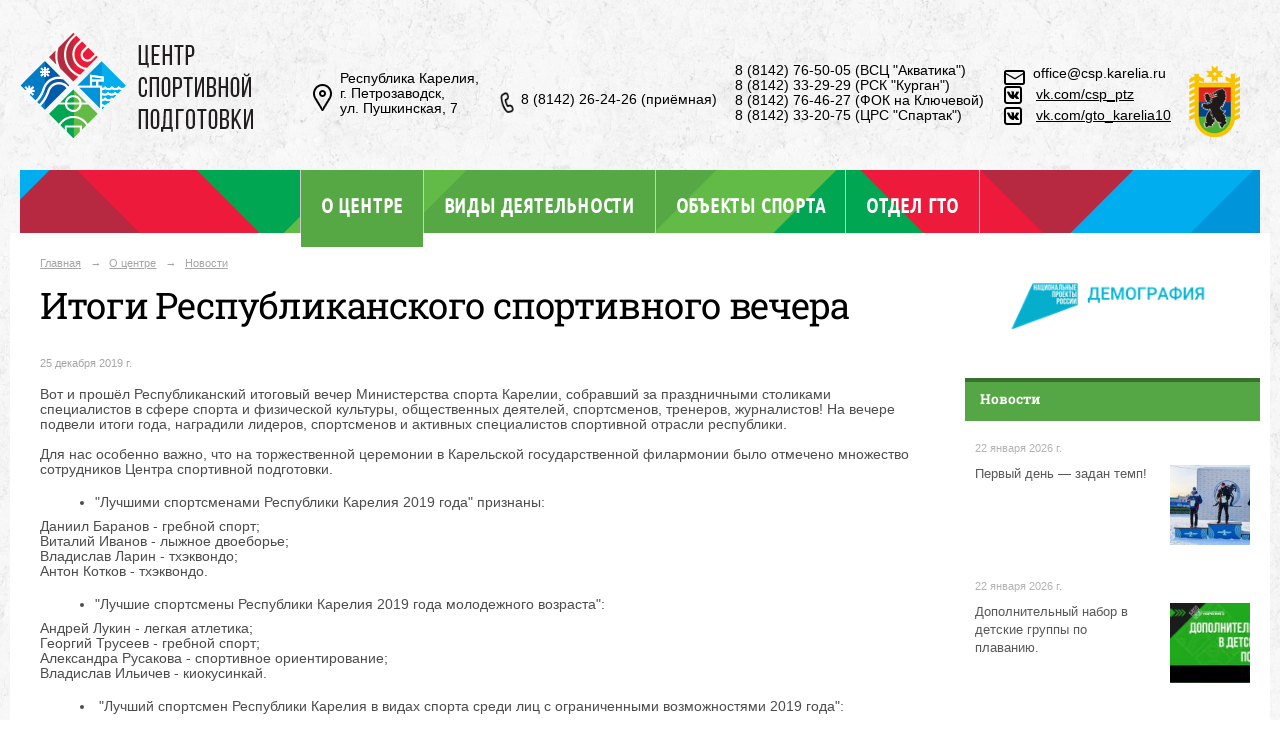

--- FILE ---
content_type: text/html; charset=utf-8
request_url: https://csp-karelia.ru/ocentre/news/10290.html
body_size: 6116
content:
<!DOCTYPE html>
<html>
<head>
  <title>Центр спортивной подготовки. Итоги Республиканского спортивного вечера</title>
   <meta http-equiv="Content-Type" content="text/html; charset=utf-8" />

  <meta name="keywords" content=""/>
  <meta name="description" content=""/>
  <meta name="copyright" content="Powered by Nubex"/>

   <link rel="canonical" href="https://csp-karelia.ru/ocentre/news/10290.html" />


  <meta property="og:type" content="article"/>
  <meta property="og:title" content="Итоги Республиканского спортивного вечера"/>
  <meta property="og:description" content="Вот и прошёл Республиканский итоговый вечер Министерства спорта Карелии, собравший за праздничными столиками специалистов в сфере спорта и физической культуры, общественных деятелей, спортсменов, тренеров, журналистов!"/>
  <meta property="og:url" content="http://csp-karelia.ru/ocentre/news/10290.html?updated=202001012211"/>
  <meta property="og:image" content="http://csp-karelia.ruhttps://r1.nubex.ru/s12408-b7b/72d0e22d7f_fit-in~160x160__f1669_96.jpg?updated=202001012211"/>

<link rel="icon" href="https://r1.nubex.ru/s12408-b7b/f2153_4c/favicon_other_e454ad69a8ec15b1ca33a25f4eb14342.png" type="image/png"/>


<link href="https://static.nubex.ru/current/plain/_build/build_fluid.css?mtime=1766067391" type="text/css" rel="stylesheet" media="all"/>
<link href="/_data/css/styles_other.css?mtime=1769089252" type="text/css" rel="stylesheet" media="all"/>

<!--[if lt IE 9]>
<link href="/_data/css/styles_ie.css?mtime=1769091300" type="text/css" rel="stylesheet" media="all"/>
<![endif]-->




</head>

    

<body class="cntSizeMiddle  fluid  site-theme-unsaved font_size_big c23 l3 bg_lib_bg084 "
 data-hash="8fd2908f9d9bb77a2bdbe4ab9869e9ee">

    



<div class="headerContainer container_12  containerWide">
      	    
<header class="headerWrapper ">
    <div class="headerImage headerBackgroundOff">
        <div class="logoAndInfoWrapper">
                    <div class="contactInfoPlace">
                <div class="text content">
                    <table cellpadding="3" cellspacing="0" style="width:100%; margin-top: 60px;">
	<tbody>
		<tr>
			<td colspan="1" rowspan="2" style="vertical-align: middle;">
			<p><img alt="" src="/resources/i4805-image-original-dd4616.png" style="float: left; width: 19px; height: 27px; position: relative; top: 3px; margin: 10px 8px 10px 0;" />Республика Карелия,<br />
			г.&nbsp;Петрозаводск,<br />
			ул. Пушкинская, 7</p>
			</td>
			<td rowspan="2" style="vertical-align: middle;"><img alt="" src="/resources/i4807-image-original-8faaca.png" style="margin:0 7px 0 6px; float: left; width: 14px; height: 21px;" />8 (8142) 26-24-26 (приёмная)</td>
			<td colspan="1" rowspan="2" style="vertical-align: middle;">
			<p>8 (8142) 76-50-05 (ВСЦ &quot;Акватика&quot;)<br />
			8 (8142) 33-29-29 (РСК &quot;Курган&quot;)<br />
			8 (8142) 76-46-27 (ФОК на Ключевой)<br />
			<span style="font-size: inherit;">8 (8142) 33-20-75 (ЦРС &quot;Спартак&quot;)</span></p>
			</td>
			<td colspan="1" rowspan="2" style="vertical-align: middle;">
			<div><img alt="" src="/resources/i4806-image-original-eeba5f.png" style="float: left; width: 21px; height: 15px; margin-right:8px; position: relative; top: 4px;" /><span style="font-size: inherit;">office@csp.karelia.ru</span><br />
			<img alt="" src="/resources/i5904-image-original-b517d9.png" style="width: 18px; height: 18px; margin-right:6px; position: relative; top: 5px;" />&nbsp;&nbsp;<a href="https://vk.com/csp_ptz" style="color:black;">vk.com/csp_ptz</a><br />
			<img alt="" src="/resources/i5904-image-original-b517d9.png" style="width: 18px; height: 18px; margin-right:6px; position: relative; top: 5px;" />&nbsp;&nbsp;<a href="https://vk.com/gto_karelia10" style="color:black;">vk.com/gto_karelia10</a></div>

			<div>&nbsp;</div>
			</td>
			<td colspan="1" rowspan="2" style="vertical-align: middle; font-size:11px;"><a href="http://goskomsportrk.ru/"><img alt="" src="/resources/i5909-image-original-ca9f96.png" style="width: 55px; height: 77px; margin:0;" /></a></td>
		</tr>
		<tr>
			<td style="vertical-align: top;">&nbsp;</td>
		</tr>
	</tbody>
</table>
                </div>
            </div>
        
                    <div class="logo">
               <a href="/" class="logo-link"><img src="https://r1.nubex.ru/s12408-b7b/f2149_74/logo_80c6699b2f3a454286a75d3ccdf20a03.png" border="0" alt="" title="" /></a>
            </div>
                </div>

    </div>
</header>
       

<nav  data-readable="1"  class="mainMenu mainMenuStyleS13 mainMenuPullDown clearfix">

  <ul>

    <li class="item current hasChildren hasCurrentChildren first">
        <a href="/ocentre/">О центре</a>
                            <ul class="mainMenuDropDown">
                <li><a href="/ocentre/dokumenti/">Документы</a></li>
                <li><a href="/ocentre/11272/">Противодействие коррупции</a></li>
                <li><a href="/ocentre/kontakti/">Контактная информация</a></li>
                <li class="current"><a href="/ocentre/news/" class="current">Новости</a></li>
                <li><a href="/ocentre/meropriatia/">Мероприятия</a></li>
                <li><a href="/ocentre/15372/">Наши проекты</a></li>
                            </ul>
        
     </li>

    <li class="item hasChildren">
        <a href="/vididejatelnosti/">Виды деятельности</a>
                            <ul class="mainMenuDropDown">
                <li><a href="/vididejatelnosti/sport/">Спорт</a></li>
                <li><a href="/vididejatelnosti/fizkultura/">Физическая культура</a></li>
                <li><a href="/vididejatelnosti/organizaciameropriatij/">Проведение корпоративных мероприятий</a></li>
                            </ul>
        
     </li>

    <li class="item hasChildren">
        <a href="/objektisporta/">Объекты спорта</a>
                            <ul class="mainMenuDropDown">
                <li><a href="/objektisporta/fok/">Физкультурно-оздоровительный комплекс (ФОК)</a></li>
                <li><a href="/objektisporta/akvatika/">Водно-спортивный центр «Акватика»</a></li>
                <li><a href="/objektisporta/kurgan/">Республиканский спортивный комплекс «Курган»</a></li>
                <li><a href="/objektisporta/spartak/">Центральный стадион «Спартак»</a></li>
                            </ul>
        
     </li>

    <li class="item hasChildren last">
        <a href="/centrgto/">Отдел ГТО</a>
                            <ul class="mainMenuDropDown">
                <li><a href="/centrgto/normdokumenti/">Нормативные документы</a></li>
                <li><a href="/centrgto/10779/">Положения о соревнованиях</a></li>
                <li><a href="/centrgto/8408/">Материалы по пропаганде комплекса ГТО</a></li>
                <li><a href="/centrgto/prikazionagrazdenii/">Приказы о награждении знаками ГТО</a></li>
                <li><a href="/centrgto/8412/">Рейтинг Центров тестирования ГТО</a></li>
                <li><a href="/centrgto/8414/">Координационный совет</a></li>
                <li><a href="/centrgto/8416/">Центры тестирования ГТО в Карелии</a></li>
                <li><a href="/centrgto/grafikraboti/">График работы</a></li>
                <li><a href="/centrgto/kontaktygto/">Контакты</a></li>
                            </ul>
        
     </li>
</ul>

</nav>
</div>

<div class="container container_12  containerWide">
    <div class="row">
            <div class="grid_9 columnWide siteContent">
                <div class="columnWidePadding">
                <div class="path">
                       <span><a href="/">Главная</a>
           <em>&rarr;</em></span>
                               <span><a href="/ocentre/">О центре</a>
           <em>&rarr;</em></span>
                               <span><a href="/ocentre/news/">Новости</a>
           </span>
                        </div>
                	<h1 >Итоги Республиканского спортивного вечера</h1>

            </div>
            <div class="newsDetail">
                <div class="columnWidePadding"  data-readable="2" >
                    <div class="datetime ">
    25&nbsp;декабря&nbsp;2019 г.
</div>                </div>

                                        <div class="cb cb-text cb-padding-side"
         style="padding-top: 0px; padding-bottom: 20px"
            data-readable="3" >
        <div class="content"  data-readable="4" ><p><br />
Вот и прошёл Республиканский итоговый вечер Министерства спорта Карелии, собравший за праздничными столиками специалистов в сфере спорта и физической культуры, общественных деятелей, спортсменов, тренеров, журналистов! На вечере подвели итоги года, наградили лидеров, спортсменов и активных специалистов спортивной отрасли республики.<br />
<br />
Для нас особенно важно, что на торжественной церемонии в Карельской государственной филармонии было отмечено множество сотрудников Центра спортивной подготовки.&nbsp;</p>

<ul>
	<li>&quot;Лучшими спортсменами Республики Карелия 2019 года&quot; признаны:</li>
</ul>

<p>Даниил Баранов - гребной спорт;<br />
Виталий Иванов - лыжное двоеборье;<br />
Владислав Ларин - тхэквондо;<br />
Антон Котков - тхэквондо.</p>

<ul>
	<li>&quot;Лучшие спортсмены Республики Карелия 2019 года молодежного возраста&quot;:</li>
</ul>

<p>Андрей Лукин - легкая атлетика;<br />
Георгий Трусеев - гребной спорт;<br />
Александра Русакова - спортивное ориентирование;<br />
Владислав Ильичев - киокусинкай.</p>

<ul>
	<li>&nbsp;&quot;Лучший спортсмен Республики Карелия в видах спорта среди лиц с ограниченными возможностями 2019 года&quot;:</li>
</ul>

<p>Артём Козлов - пулевая стрельба.</p>

<ul>
	<li>&nbsp;&quot;Лучший тренер Республики Карелия 2019 года&quot;:</li>
</ul>

<p>Сергей Петров - тхэквондо.</p>

<ul>
	<li>&nbsp;Почётной грамотой Министерства спорта Карелии &quot;За большой вклад в развитие физической культуры и спорта в Республике Карелия&quot; награждены:</li>
</ul>

<p>Людмила Мартынович - тренер;<br />
Денис Михальчик - старший менеджер.</p>

<ul>
	<li>&nbsp;Благодарственные письма Министерства спорта Карелии получили:</li>
</ul>

<p>Ирина Вишня - специалист отдела спортивных и физкультурных мероприятий;<br />
Вадим Гришунин - первый заместитель директора;<br />
Жанна Завьялова - специалист по спорту;<br />
Надежда Зайцева - главный судья Республиканского центра ГТО;<br />
Елена Ковальчук - заведующая хозяйством;<br />
Надежда Погудо - тренер;<br />
Константин Симин - инженер по обслуживанию зданий;<br />
Наталья Тетерева - начальник отдела, юрист;<br />
Александр Шкутко - администратор Республиканского центра ГТО.<br />
<br />
От души благодарим всех участников вечера, спасибо за наш общий праздник, который прошел на высочайшем уровне. Дальше - больше!&nbsp;<br />
<br />
Больше фото в альбоме нашей группы Вконтакте:&nbsp;<a href="https://vk.com/album-170647876_270884438">https://vk.com/album-170647876_270884438</a></p>
</div>
    </div>
    <div class="cb cb-gallery cb-padding-side"
         style="padding-top: 0px; padding-bottom: 20px"
            data-readable="5" >
        

    <div class="blockGallery " data-style="js_s1">

        
            <a href="https://r1.nubex.ru/s12408-b7b/95b6372829_fit-in~1280x800~filters:no_upscale()__f1663_5b.jpg" class="item" rel="gallery"  data-fancybox="gallery"  title="">
                <span class="container" style="                                                                                    padding:37px 10px 37px 10px;">
                    <span><img src="https://r1.nubex.ru/s12408-b7b/b51b521e0c_fit-in~160x160__f1663_5b.jpg" width="160" height="106" border="0" alt="" /></span>
                </span>
                            </a>
        
            <a href="https://r1.nubex.ru/s12408-b7b/1013989f76_fit-in~1280x800~filters:no_upscale()__f1664_a6.jpg" class="item" rel="gallery"  data-fancybox="gallery"  title="">
                <span class="container" style="                                                                                    padding:37px 10px 37px 10px;">
                    <span><img src="https://r1.nubex.ru/s12408-b7b/2493154f67_fit-in~160x160__f1664_a6.jpg" width="160" height="106" border="0" alt="" /></span>
                </span>
                            </a>
        
            <a href="https://r1.nubex.ru/s12408-b7b/13501641df_fit-in~1280x800~filters:no_upscale()__f1665_ce.jpg" class="item" rel="gallery"  data-fancybox="gallery"  title="">
                <span class="container" style="                                                                                    padding:37px 10px 37px 10px;">
                    <span><img src="https://r1.nubex.ru/s12408-b7b/cd91fda83d_fit-in~160x160__f1665_ce.jpg" width="160" height="106" border="0" alt="" /></span>
                </span>
                            </a>
        
            <a href="https://r1.nubex.ru/s12408-b7b/2730fd06cc_fit-in~1280x800~filters:no_upscale()__f1666_11.jpg" class="item" rel="gallery"  data-fancybox="gallery"  title="">
                <span class="container" style="                                                                                    padding:37px 10px 37px 10px;">
                    <span><img src="https://r1.nubex.ru/s12408-b7b/97382aa64c_fit-in~160x160__f1666_11.jpg" width="160" height="106" border="0" alt="" /></span>
                </span>
                            </a>
        
            <a href="https://r1.nubex.ru/s12408-b7b/c1c67629ea_fit-in~1280x800~filters:no_upscale()__f1667_29.jpg" class="item" rel="gallery"  data-fancybox="gallery"  title="">
                <span class="container" style="                                                                                    padding:37px 10px 37px 10px;">
                    <span><img src="https://r1.nubex.ru/s12408-b7b/dc6039965e_fit-in~160x160__f1667_29.jpg" width="160" height="106" border="0" alt="" /></span>
                </span>
                            </a>
        
            <a href="https://r1.nubex.ru/s12408-b7b/e449489f54_fit-in~1280x800~filters:no_upscale()__f1668_b4.jpg" class="item" rel="gallery"  data-fancybox="gallery"  title="">
                <span class="container" style="                                                                                    padding:37px 10px 37px 10px;">
                    <span><img src="https://r1.nubex.ru/s12408-b7b/4141ae7443_fit-in~160x160__f1668_b4.jpg" width="160" height="106" border="0" alt="" /></span>
                </span>
                            </a>
        
    </div>

    </div>
                
                
                
                
            </div>
        </div>

<div class="grid_3 columnNarrow">
            
  <div  class="widget_banner_column widget_banner_column_15837">
  
    
    <div class="wgNoticeBlock wgOpen">
     
                    
<div class="image">
            <img src="https://r1.nubex.ru/s12408-b7b/aa68ba62a0_fit-in~295x0__f4254_92.png" width="295" height="79" alt="" />
    </div>

<div class="title">
    
</div>

            
        
    </div>
    
  </div>
  <div  class="widget_news_column widget_news_column_4994">
      
            <div class="wgTitleClose"><span>Новости</span></div>    
    <div class="wgNews wgOpen wgNewsStyleS3">
	                    <div  data-readable="6" >
            

<div class="shortitem clearfix">

    <div class="link-title-small"><a href="/ocentre/news/38347.html"    >Первый день — задан темп!</a></div>

    <div class="datetime ">
    22&nbsp;января&nbsp;2026 г.
</div>
      
    
    <div class="image">
            <img src="https://r1.nubex.ru/s12408-b7b/7233296bf1_fit-in~160x160__f14641_79.jpg" width="160" height="120" alt=""  />
        </div>
    

		<div class="notice">
        <a href="/ocentre/news/38347.html"    >Первый день — задан темп!</a>
		</div>

    <div class="wgDelim"></div>


</div>              </div>
                      <div  data-readable="7" >
            

<div class="shortitem clearfix">

    <div class="link-title-small"><a href="/ocentre/news/38317.html"    >Дополнительный набор в детские группы по плаванию.</a></div>

    <div class="datetime ">
    22&nbsp;января&nbsp;2026 г.
</div>
      
    
    <div class="image">
            <img src="https://r1.nubex.ru/s12408-b7b/37213c0594_fit-in~160x160__f14632_5a.jpg" width="160" height="94" alt=""  />
        </div>
    

		<div class="notice">
        <a href="/ocentre/news/38317.html"    >Дополнительный набор в детские группы по плаванию.</a>
		</div>

    <div class="wgDelim"></div>


</div>              </div>
                      <div  data-readable="8" >
            

<div class="shortitem clearfix">

    <div class="link-title-small"><a href="/ocentre/news/38331.html"    >Команда готова? Проверяем документы — и выходим на старт!</a></div>

    <div class="datetime ">
    21&nbsp;января&nbsp;2026 г.
</div>
      
    
    <div class="image">
            <img src="https://r1.nubex.ru/s12408-b7b/9ecc2a64d5_fit-in~160x160__f14634_fd.jpg" width="160" height="106" alt=""  />
        </div>
    

		<div class="notice">
        <a href="/ocentre/news/38331.html"    >Команда готова? Проверяем документы — и выходим на старт!</a>
		</div>

    <div class="wgDelim"></div>


</div>              </div>
                      <div  data-readable="9" >
            

<div class="shortitem clearfix">

    <div class="link-title-small"><a href="/ocentre/news/38336.html"    >Лыжня России — 2026: подготовка идёт полным ходом!</a></div>

    <div class="datetime ">
    21&nbsp;января&nbsp;2026 г.
</div>
      
    
    <div class="image">
            <img src="https://r1.nubex.ru/s12408-b7b/8810500f18_fit-in~160x160__f14636_a8.jpg" width="120" height="160" alt=""  />
        </div>
    

		<div class="notice">
        <a href="/ocentre/news/38336.html"    >Лыжня России — 2026: подготовка идёт полным ходом!</a>
		</div>

    <div class="wgDelim"></div>


</div>              </div>
                      <div  data-readable="10" >
            

<div class="shortitem clearfix">

    <div class="link-title-small"><a href="/ocentre/news/38296.html"    >Сезон открыт! Сноуборд в Карелии — это про характер, скорость и любовь к горам.</a></div>

    <div class="datetime ">
    21&nbsp;января&nbsp;2026 г.
</div>
      
    
    <div class="image">
            <img src="https://r1.nubex.ru/s12408-b7b/b4e062a4d6_fit-in~160x160__f14622_ae.jpg" width="120" height="160" alt=""  />
        </div>
    

		<div class="notice">
        <a href="/ocentre/news/38296.html"    >Сезон открыт! Сноуборд в Карелии — это про характер, скорость и любовь к горам.</a>
		</div>

    <div class="wgDelim"></div>


</div>              </div>
            </div>

  </div>
  <div  data-readable="11"  class="widget_link_list_column widget_link_list_column_5010">
  
    
    
        <div class="wgExtraMenuMain mainMenuVertical menuExpand menuExpandCurrent mainMenuPullDown" style="z-index: 10">
            
        <ul>
                    <li class="">
                
                <a href="https://csp-karelia.ru/objektisporta/fok/"   rel="noopener noreferrer"   >Физкультурно-оздоровительный комплекс (ФОК)</a>
            
                
            </li>
                    <li class="">
                
                <a href="https://csp-karelia.ru/objektisporta/akvatika/"   rel="noopener noreferrer"   >Водно-спортивный центр «Акватика»</a>
            
                
            </li>
                    <li class="">
                
                <a href="https://csp-karelia.ru/objektisporta/kurgan/"   rel="noopener noreferrer"   >Республиканский спорткомплекс «Курган»</a>
            
                
            </li>
                    <li class="">
                
                <a href="https://csp-karelia.ru/objektisporta/spartak/"   rel="noopener noreferrer"   >Центральный стадион «Спартак»</a>
            
                
            </li>
                    <li class="">
                
                <a href="https://csp-karelia.ru/centrgto/"   rel="noopener noreferrer"   >Центр тестирования ГТО</a>
            
                
            </li>
            </ul>        </div>
    

    
  </div>
  <div  data-readable="12"  class="widget_address_column widget_address_column_4801">
  

    

    <div class="wgFirmattributes wgBorder" itemscope itemtype="http://schema.org/Organization">
                    <p><strong><span itemprop="name">Спортивный комплекс «Курган»</span></strong></p>

        
                    <span class="address"></span><p><span itemprop="address" > г.&nbsp;Петрозаводск, Курганский проезд,&nbsp;3</span></p>

        
        
                            <p><strong></strong><span itemprop="telephone" > 8 (8142) 33-29-29</span></p>

            

            
            
                    
                
                
</div>



  </div>
  <div  data-readable="13"  class="widget_address_column widget_address_column_4504">
  

    

    <div class="wgFirmattributes wgBorder" itemscope itemtype="http://schema.org/Organization">
                    <p><strong><span itemprop="name">Спортивный комплекс «ФОК»</span></strong></p>

        
                    <span class="address"></span><p><span itemprop="address" > г.&nbsp;Петрозаводск, ул.&nbsp;Ключевая,&nbsp;10</span></p>

        
        
                            <p><strong></strong><span itemprop="telephone" > 8 (8142) 76-46-27</span></p>

            

            
            
                    
                
                
</div>



  </div>
  <div  data-readable="14"  class="widget_address_column widget_address_column_4802">
  

    

    <div class="wgFirmattributes wgBorder" itemscope itemtype="http://schema.org/Organization">
                    <p><strong><span itemprop="name">Водноспортивный комплекс «Акватика»</span></strong></p>

        
                    <span class="address"></span><p><span itemprop="address" > г.&nbsp;Петрозаводск, ул.&nbsp;Пушкинская,&nbsp;7</span></p>

        
        
                            <p><strong></strong><span itemprop="telephone" > 8 (8142) 76-50-05</span></p>

            

            
            
                    
                
                
</div>



  </div>
  <div  data-readable="15"  class="widget_address_column widget_address_column_5348">
  

    

    <div class="wgFirmattributes wgBorder" itemscope itemtype="http://schema.org/Organization">
                    <p><strong><span itemprop="name">Центральный стадион «Спартак»</span></strong></p>

        
                    <span class="address"></span><p><span itemprop="address" > г.&nbsp;Петрозаводск, ул.&nbsp;Герцена,&nbsp;1</span></p>

        
        
                            <p><strong></strong><span itemprop="telephone" > 8 (8142) 33-20-75</span></p>

            

            
            
                    
                
                
</div>



  </div>
    
</div>

    </div>

        <div class="row">
        <div class="grid_12">
            <footer class="footer">
	<div class="container clearfix"  data-readable="16" >
		<div class="copyright">
        <p>&copy; Центр спортивной подготовки, 2019 г.</p>

                    <div class="core">
                            &copy; Конструктор&nbsp;сайтов&nbsp;<a href="http://nubex.ru?utm_source=copyright" target="_blank">Nubex.ru</a>
                        </div>
        		</div>
		<div class="counters">
            
		</div>
		<div class="clear">&nbsp;</div>
	</div>
</footer>
        </div>
    </div>
    
</div>





<script type="text/javascript" src="https://static.nubex.ru/current/plain/_build/build.min.js?mtime=1766067391"></script>



</body>
</html>


--- FILE ---
content_type: text/css
request_url: https://static.nubex.ru/current/plain/css/blocks/mainmenu/style_s13.css?date=20250408
body_size: 4645
content:
.mainMenu, .mainMenuVertical {
    --main-menu-bg-light-10: hsl(var(--main-menu-bg-h), var(--main-menu-bg-s), calc(var(--main-menu-bg-l) + 10%));   
    --border-light-10: 1px solid var(--main-menu-bg-light-10);

    --svg-arrow-down: url('data:image/svg+xml,<svg version="1.1" xmlns="http://www.w3.org/2000/svg" viewBox="0 0 8 4" enable-background="new 0 0 8 4" xml:space="preserve"><polyline fill="none" stroke="black" stroke-opacity="0.8" stroke-miterlimit="10" points="7.688,0.422 3.992,3.328 0.328,0.422 "/></svg>');
    --svg-arrow-right: url('data:image/svg+xml,<svg version="1.1" xmlns="http://www.w3.org/2000/svg" viewBox="0 0 4 8" enable-background="new 0 0 4 8" xml:space="preserve"><polyline fill="none" stroke="black" stroke-opacity="0.8" stroke-miterlimit="10" points="0.453,0.328 3.266,4 0.453,7.672 "/></svg>');
}

.mainMenu { position: relative; z-index: var(--main-menu-index); height: 6.0em; margin: 0; padding: 0; background: var(--main-menu-bg-color); }
.mainMenu > ul { height: 100%; margin: 0; padding: 0; text-align: center; letter-spacing: -0.30em; }
.mainMenu > ul > li { display: inline-block; position: relative; vertical-align: middle; height: 100%; margin: 0; letter-spacing: normal; border-right: var(--border-light-10); }
.mainMenu > ul > li > a { display: block; position: relative; margin: 0; padding: 1.35em 1.2em; font-weight: var(--main-menu-font-bold); font-size: 1.5em; text-transform: uppercase; white-space: nowrap; color: var(--main-menu-text-color); }
.mainMenu > ul > li:is(.current, .hover) { background-color: var(--main-menu-contrast-bg-color); }
.mainMenu > ul > li:is(.current, .hover) > a { color: var(--main-menu-contrast-text-color); }
.mainMenu > ul > li:is(.current, .hover) > a::after { display: block; position: absolute; bottom: 4px; left: 50%; margin: 0; width: 8px; height: 4px; mask: var(--svg-arrow-down) 0 0 no-repeat; content: ''; background-color: var(--main-menu-bg-color); }

.mainMenuDropDown { display: none; position: absolute; z-index: var(--main-menu-index); top: 100%; left: 50%; margin-left: -110px; width: 220px; height: auto; padding: 0;  background-color: var(--main-menu-bg-color); }
.mainMenuDropDown > li:hover { background-color: var(--main-menu-contrast-bg-color); }
.mainMenuDropDown > li > a { display: block; position: relative; padding: 0.6em 1.6em 0.6em 1.6em; font-weight: normal; font-size: 1.2em; text-align: center; white-space:normal; color: var(--main-menu-text-color); }
.mainMenuDropDown > li:is(.current, :hover) { background-color: var(--main-menu-contrast-bg-color); }
.mainMenuDropDown > li:is(.current, :hover) > a {  color: var(--main-menu-contrast-text-color); }
.mainMenuVertical .mainMenuDropDown { top: 0; left: 100%; margin-left: 0; }

.mainMenuVertical { display: block; position: relative; padding: 0; z-index: calc(var(--main-menu-index) - 1); background: var(--main-menu-bg-color); }
.mainMenuVertical > ul { display: block; position: relative; margin: 0; padding: 0;  }
.mainMenuVertical > ul > li { display: block; position: relative; margin: 0; padding: 0; }
.mainMenuVertical > ul > li > a { display: block; position: relative; padding: 10px 15px; font-weight: var(--main-menu-font-bold); font-size: 1.3em; text-transform: uppercase; color: var(--main-menu-text-color); border-bottom: var(--border-light-10); }
.mainMenuVertical > ul > li:is(.current, .hover, :hover) { background: var(--main-menu-contrast-bg-color); }
.mainMenuVertical > ul > li:is(.current, .hover, :hover) > a::after { display: block; position: absolute; top: 50%; right: 0.4em; margin: -4px 0 0 0; width: 4px; height: 8px; mask: var(--svg-arrow-right) 0 0 no-repeat; content: ''; background-color: var(--main-menu-bg-color); }
.mainMenuVertical > ul > li:is(.current, .hover, :hover) > a {   color: var(--main-menu-contrast-text-color); }

.mainMenuVertical.menuExpandCurrent > ul > li.current > ul { position: relative; left: auto; top: auto; width: auto; padding: 0; margin: 0;  background: var(--main-menu-bg-color); border-bottom: var(--border-light-10); }
.mainMenuVertical.menuExpandCurrent > ul > li.current > ul > li { display: block; position: relative; }
.mainMenuVertical.menuExpandCurrent > ul > li.current > ul > li > a { display: block; position: relative; padding: 6px 15px 6px 30px; font-weight: normal; font-size: 1.1em; text-align: left; white-space:normal; color: var(--main-menu-text-color); }
.mainMenuVertical.menuExpandCurrent > ul > li.current > ul > li > a:hover { background-color: var(--main-menu-contrast-bg-color); color: var(--main-menu-contrast-text-color); }
.mainMenuVertical.menuExpandCurrent > ul > li.current > ul > li.current > a { background-color: var(--main-menu-contrast-bg-color); color: var(--main-menu-contrast-text-color); }



